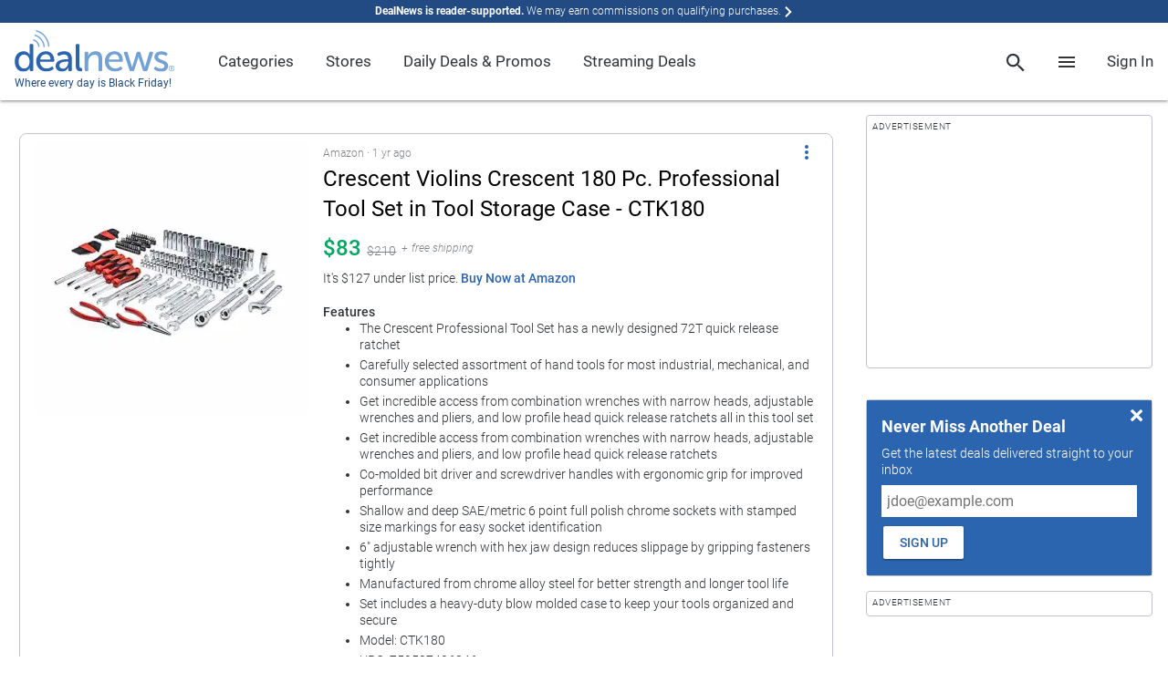

--- FILE ---
content_type: text/html; charset=utf-8
request_url: https://www.google.com/recaptcha/api2/anchor?ar=1&k=6Ldy9FIeAAAAACy1htGYhqjPNypqVbAIuJ5Ckmys&co=aHR0cHM6Ly93d3cuZGVhbG5ld3MuY29tOjQ0Mw..&hl=en&v=N67nZn4AqZkNcbeMu4prBgzg&size=normal&anchor-ms=20000&execute-ms=30000&cb=x39if5cemg6k
body_size: 49373
content:
<!DOCTYPE HTML><html dir="ltr" lang="en"><head><meta http-equiv="Content-Type" content="text/html; charset=UTF-8">
<meta http-equiv="X-UA-Compatible" content="IE=edge">
<title>reCAPTCHA</title>
<style type="text/css">
/* cyrillic-ext */
@font-face {
  font-family: 'Roboto';
  font-style: normal;
  font-weight: 400;
  font-stretch: 100%;
  src: url(//fonts.gstatic.com/s/roboto/v48/KFO7CnqEu92Fr1ME7kSn66aGLdTylUAMa3GUBHMdazTgWw.woff2) format('woff2');
  unicode-range: U+0460-052F, U+1C80-1C8A, U+20B4, U+2DE0-2DFF, U+A640-A69F, U+FE2E-FE2F;
}
/* cyrillic */
@font-face {
  font-family: 'Roboto';
  font-style: normal;
  font-weight: 400;
  font-stretch: 100%;
  src: url(//fonts.gstatic.com/s/roboto/v48/KFO7CnqEu92Fr1ME7kSn66aGLdTylUAMa3iUBHMdazTgWw.woff2) format('woff2');
  unicode-range: U+0301, U+0400-045F, U+0490-0491, U+04B0-04B1, U+2116;
}
/* greek-ext */
@font-face {
  font-family: 'Roboto';
  font-style: normal;
  font-weight: 400;
  font-stretch: 100%;
  src: url(//fonts.gstatic.com/s/roboto/v48/KFO7CnqEu92Fr1ME7kSn66aGLdTylUAMa3CUBHMdazTgWw.woff2) format('woff2');
  unicode-range: U+1F00-1FFF;
}
/* greek */
@font-face {
  font-family: 'Roboto';
  font-style: normal;
  font-weight: 400;
  font-stretch: 100%;
  src: url(//fonts.gstatic.com/s/roboto/v48/KFO7CnqEu92Fr1ME7kSn66aGLdTylUAMa3-UBHMdazTgWw.woff2) format('woff2');
  unicode-range: U+0370-0377, U+037A-037F, U+0384-038A, U+038C, U+038E-03A1, U+03A3-03FF;
}
/* math */
@font-face {
  font-family: 'Roboto';
  font-style: normal;
  font-weight: 400;
  font-stretch: 100%;
  src: url(//fonts.gstatic.com/s/roboto/v48/KFO7CnqEu92Fr1ME7kSn66aGLdTylUAMawCUBHMdazTgWw.woff2) format('woff2');
  unicode-range: U+0302-0303, U+0305, U+0307-0308, U+0310, U+0312, U+0315, U+031A, U+0326-0327, U+032C, U+032F-0330, U+0332-0333, U+0338, U+033A, U+0346, U+034D, U+0391-03A1, U+03A3-03A9, U+03B1-03C9, U+03D1, U+03D5-03D6, U+03F0-03F1, U+03F4-03F5, U+2016-2017, U+2034-2038, U+203C, U+2040, U+2043, U+2047, U+2050, U+2057, U+205F, U+2070-2071, U+2074-208E, U+2090-209C, U+20D0-20DC, U+20E1, U+20E5-20EF, U+2100-2112, U+2114-2115, U+2117-2121, U+2123-214F, U+2190, U+2192, U+2194-21AE, U+21B0-21E5, U+21F1-21F2, U+21F4-2211, U+2213-2214, U+2216-22FF, U+2308-230B, U+2310, U+2319, U+231C-2321, U+2336-237A, U+237C, U+2395, U+239B-23B7, U+23D0, U+23DC-23E1, U+2474-2475, U+25AF, U+25B3, U+25B7, U+25BD, U+25C1, U+25CA, U+25CC, U+25FB, U+266D-266F, U+27C0-27FF, U+2900-2AFF, U+2B0E-2B11, U+2B30-2B4C, U+2BFE, U+3030, U+FF5B, U+FF5D, U+1D400-1D7FF, U+1EE00-1EEFF;
}
/* symbols */
@font-face {
  font-family: 'Roboto';
  font-style: normal;
  font-weight: 400;
  font-stretch: 100%;
  src: url(//fonts.gstatic.com/s/roboto/v48/KFO7CnqEu92Fr1ME7kSn66aGLdTylUAMaxKUBHMdazTgWw.woff2) format('woff2');
  unicode-range: U+0001-000C, U+000E-001F, U+007F-009F, U+20DD-20E0, U+20E2-20E4, U+2150-218F, U+2190, U+2192, U+2194-2199, U+21AF, U+21E6-21F0, U+21F3, U+2218-2219, U+2299, U+22C4-22C6, U+2300-243F, U+2440-244A, U+2460-24FF, U+25A0-27BF, U+2800-28FF, U+2921-2922, U+2981, U+29BF, U+29EB, U+2B00-2BFF, U+4DC0-4DFF, U+FFF9-FFFB, U+10140-1018E, U+10190-1019C, U+101A0, U+101D0-101FD, U+102E0-102FB, U+10E60-10E7E, U+1D2C0-1D2D3, U+1D2E0-1D37F, U+1F000-1F0FF, U+1F100-1F1AD, U+1F1E6-1F1FF, U+1F30D-1F30F, U+1F315, U+1F31C, U+1F31E, U+1F320-1F32C, U+1F336, U+1F378, U+1F37D, U+1F382, U+1F393-1F39F, U+1F3A7-1F3A8, U+1F3AC-1F3AF, U+1F3C2, U+1F3C4-1F3C6, U+1F3CA-1F3CE, U+1F3D4-1F3E0, U+1F3ED, U+1F3F1-1F3F3, U+1F3F5-1F3F7, U+1F408, U+1F415, U+1F41F, U+1F426, U+1F43F, U+1F441-1F442, U+1F444, U+1F446-1F449, U+1F44C-1F44E, U+1F453, U+1F46A, U+1F47D, U+1F4A3, U+1F4B0, U+1F4B3, U+1F4B9, U+1F4BB, U+1F4BF, U+1F4C8-1F4CB, U+1F4D6, U+1F4DA, U+1F4DF, U+1F4E3-1F4E6, U+1F4EA-1F4ED, U+1F4F7, U+1F4F9-1F4FB, U+1F4FD-1F4FE, U+1F503, U+1F507-1F50B, U+1F50D, U+1F512-1F513, U+1F53E-1F54A, U+1F54F-1F5FA, U+1F610, U+1F650-1F67F, U+1F687, U+1F68D, U+1F691, U+1F694, U+1F698, U+1F6AD, U+1F6B2, U+1F6B9-1F6BA, U+1F6BC, U+1F6C6-1F6CF, U+1F6D3-1F6D7, U+1F6E0-1F6EA, U+1F6F0-1F6F3, U+1F6F7-1F6FC, U+1F700-1F7FF, U+1F800-1F80B, U+1F810-1F847, U+1F850-1F859, U+1F860-1F887, U+1F890-1F8AD, U+1F8B0-1F8BB, U+1F8C0-1F8C1, U+1F900-1F90B, U+1F93B, U+1F946, U+1F984, U+1F996, U+1F9E9, U+1FA00-1FA6F, U+1FA70-1FA7C, U+1FA80-1FA89, U+1FA8F-1FAC6, U+1FACE-1FADC, U+1FADF-1FAE9, U+1FAF0-1FAF8, U+1FB00-1FBFF;
}
/* vietnamese */
@font-face {
  font-family: 'Roboto';
  font-style: normal;
  font-weight: 400;
  font-stretch: 100%;
  src: url(//fonts.gstatic.com/s/roboto/v48/KFO7CnqEu92Fr1ME7kSn66aGLdTylUAMa3OUBHMdazTgWw.woff2) format('woff2');
  unicode-range: U+0102-0103, U+0110-0111, U+0128-0129, U+0168-0169, U+01A0-01A1, U+01AF-01B0, U+0300-0301, U+0303-0304, U+0308-0309, U+0323, U+0329, U+1EA0-1EF9, U+20AB;
}
/* latin-ext */
@font-face {
  font-family: 'Roboto';
  font-style: normal;
  font-weight: 400;
  font-stretch: 100%;
  src: url(//fonts.gstatic.com/s/roboto/v48/KFO7CnqEu92Fr1ME7kSn66aGLdTylUAMa3KUBHMdazTgWw.woff2) format('woff2');
  unicode-range: U+0100-02BA, U+02BD-02C5, U+02C7-02CC, U+02CE-02D7, U+02DD-02FF, U+0304, U+0308, U+0329, U+1D00-1DBF, U+1E00-1E9F, U+1EF2-1EFF, U+2020, U+20A0-20AB, U+20AD-20C0, U+2113, U+2C60-2C7F, U+A720-A7FF;
}
/* latin */
@font-face {
  font-family: 'Roboto';
  font-style: normal;
  font-weight: 400;
  font-stretch: 100%;
  src: url(//fonts.gstatic.com/s/roboto/v48/KFO7CnqEu92Fr1ME7kSn66aGLdTylUAMa3yUBHMdazQ.woff2) format('woff2');
  unicode-range: U+0000-00FF, U+0131, U+0152-0153, U+02BB-02BC, U+02C6, U+02DA, U+02DC, U+0304, U+0308, U+0329, U+2000-206F, U+20AC, U+2122, U+2191, U+2193, U+2212, U+2215, U+FEFF, U+FFFD;
}
/* cyrillic-ext */
@font-face {
  font-family: 'Roboto';
  font-style: normal;
  font-weight: 500;
  font-stretch: 100%;
  src: url(//fonts.gstatic.com/s/roboto/v48/KFO7CnqEu92Fr1ME7kSn66aGLdTylUAMa3GUBHMdazTgWw.woff2) format('woff2');
  unicode-range: U+0460-052F, U+1C80-1C8A, U+20B4, U+2DE0-2DFF, U+A640-A69F, U+FE2E-FE2F;
}
/* cyrillic */
@font-face {
  font-family: 'Roboto';
  font-style: normal;
  font-weight: 500;
  font-stretch: 100%;
  src: url(//fonts.gstatic.com/s/roboto/v48/KFO7CnqEu92Fr1ME7kSn66aGLdTylUAMa3iUBHMdazTgWw.woff2) format('woff2');
  unicode-range: U+0301, U+0400-045F, U+0490-0491, U+04B0-04B1, U+2116;
}
/* greek-ext */
@font-face {
  font-family: 'Roboto';
  font-style: normal;
  font-weight: 500;
  font-stretch: 100%;
  src: url(//fonts.gstatic.com/s/roboto/v48/KFO7CnqEu92Fr1ME7kSn66aGLdTylUAMa3CUBHMdazTgWw.woff2) format('woff2');
  unicode-range: U+1F00-1FFF;
}
/* greek */
@font-face {
  font-family: 'Roboto';
  font-style: normal;
  font-weight: 500;
  font-stretch: 100%;
  src: url(//fonts.gstatic.com/s/roboto/v48/KFO7CnqEu92Fr1ME7kSn66aGLdTylUAMa3-UBHMdazTgWw.woff2) format('woff2');
  unicode-range: U+0370-0377, U+037A-037F, U+0384-038A, U+038C, U+038E-03A1, U+03A3-03FF;
}
/* math */
@font-face {
  font-family: 'Roboto';
  font-style: normal;
  font-weight: 500;
  font-stretch: 100%;
  src: url(//fonts.gstatic.com/s/roboto/v48/KFO7CnqEu92Fr1ME7kSn66aGLdTylUAMawCUBHMdazTgWw.woff2) format('woff2');
  unicode-range: U+0302-0303, U+0305, U+0307-0308, U+0310, U+0312, U+0315, U+031A, U+0326-0327, U+032C, U+032F-0330, U+0332-0333, U+0338, U+033A, U+0346, U+034D, U+0391-03A1, U+03A3-03A9, U+03B1-03C9, U+03D1, U+03D5-03D6, U+03F0-03F1, U+03F4-03F5, U+2016-2017, U+2034-2038, U+203C, U+2040, U+2043, U+2047, U+2050, U+2057, U+205F, U+2070-2071, U+2074-208E, U+2090-209C, U+20D0-20DC, U+20E1, U+20E5-20EF, U+2100-2112, U+2114-2115, U+2117-2121, U+2123-214F, U+2190, U+2192, U+2194-21AE, U+21B0-21E5, U+21F1-21F2, U+21F4-2211, U+2213-2214, U+2216-22FF, U+2308-230B, U+2310, U+2319, U+231C-2321, U+2336-237A, U+237C, U+2395, U+239B-23B7, U+23D0, U+23DC-23E1, U+2474-2475, U+25AF, U+25B3, U+25B7, U+25BD, U+25C1, U+25CA, U+25CC, U+25FB, U+266D-266F, U+27C0-27FF, U+2900-2AFF, U+2B0E-2B11, U+2B30-2B4C, U+2BFE, U+3030, U+FF5B, U+FF5D, U+1D400-1D7FF, U+1EE00-1EEFF;
}
/* symbols */
@font-face {
  font-family: 'Roboto';
  font-style: normal;
  font-weight: 500;
  font-stretch: 100%;
  src: url(//fonts.gstatic.com/s/roboto/v48/KFO7CnqEu92Fr1ME7kSn66aGLdTylUAMaxKUBHMdazTgWw.woff2) format('woff2');
  unicode-range: U+0001-000C, U+000E-001F, U+007F-009F, U+20DD-20E0, U+20E2-20E4, U+2150-218F, U+2190, U+2192, U+2194-2199, U+21AF, U+21E6-21F0, U+21F3, U+2218-2219, U+2299, U+22C4-22C6, U+2300-243F, U+2440-244A, U+2460-24FF, U+25A0-27BF, U+2800-28FF, U+2921-2922, U+2981, U+29BF, U+29EB, U+2B00-2BFF, U+4DC0-4DFF, U+FFF9-FFFB, U+10140-1018E, U+10190-1019C, U+101A0, U+101D0-101FD, U+102E0-102FB, U+10E60-10E7E, U+1D2C0-1D2D3, U+1D2E0-1D37F, U+1F000-1F0FF, U+1F100-1F1AD, U+1F1E6-1F1FF, U+1F30D-1F30F, U+1F315, U+1F31C, U+1F31E, U+1F320-1F32C, U+1F336, U+1F378, U+1F37D, U+1F382, U+1F393-1F39F, U+1F3A7-1F3A8, U+1F3AC-1F3AF, U+1F3C2, U+1F3C4-1F3C6, U+1F3CA-1F3CE, U+1F3D4-1F3E0, U+1F3ED, U+1F3F1-1F3F3, U+1F3F5-1F3F7, U+1F408, U+1F415, U+1F41F, U+1F426, U+1F43F, U+1F441-1F442, U+1F444, U+1F446-1F449, U+1F44C-1F44E, U+1F453, U+1F46A, U+1F47D, U+1F4A3, U+1F4B0, U+1F4B3, U+1F4B9, U+1F4BB, U+1F4BF, U+1F4C8-1F4CB, U+1F4D6, U+1F4DA, U+1F4DF, U+1F4E3-1F4E6, U+1F4EA-1F4ED, U+1F4F7, U+1F4F9-1F4FB, U+1F4FD-1F4FE, U+1F503, U+1F507-1F50B, U+1F50D, U+1F512-1F513, U+1F53E-1F54A, U+1F54F-1F5FA, U+1F610, U+1F650-1F67F, U+1F687, U+1F68D, U+1F691, U+1F694, U+1F698, U+1F6AD, U+1F6B2, U+1F6B9-1F6BA, U+1F6BC, U+1F6C6-1F6CF, U+1F6D3-1F6D7, U+1F6E0-1F6EA, U+1F6F0-1F6F3, U+1F6F7-1F6FC, U+1F700-1F7FF, U+1F800-1F80B, U+1F810-1F847, U+1F850-1F859, U+1F860-1F887, U+1F890-1F8AD, U+1F8B0-1F8BB, U+1F8C0-1F8C1, U+1F900-1F90B, U+1F93B, U+1F946, U+1F984, U+1F996, U+1F9E9, U+1FA00-1FA6F, U+1FA70-1FA7C, U+1FA80-1FA89, U+1FA8F-1FAC6, U+1FACE-1FADC, U+1FADF-1FAE9, U+1FAF0-1FAF8, U+1FB00-1FBFF;
}
/* vietnamese */
@font-face {
  font-family: 'Roboto';
  font-style: normal;
  font-weight: 500;
  font-stretch: 100%;
  src: url(//fonts.gstatic.com/s/roboto/v48/KFO7CnqEu92Fr1ME7kSn66aGLdTylUAMa3OUBHMdazTgWw.woff2) format('woff2');
  unicode-range: U+0102-0103, U+0110-0111, U+0128-0129, U+0168-0169, U+01A0-01A1, U+01AF-01B0, U+0300-0301, U+0303-0304, U+0308-0309, U+0323, U+0329, U+1EA0-1EF9, U+20AB;
}
/* latin-ext */
@font-face {
  font-family: 'Roboto';
  font-style: normal;
  font-weight: 500;
  font-stretch: 100%;
  src: url(//fonts.gstatic.com/s/roboto/v48/KFO7CnqEu92Fr1ME7kSn66aGLdTylUAMa3KUBHMdazTgWw.woff2) format('woff2');
  unicode-range: U+0100-02BA, U+02BD-02C5, U+02C7-02CC, U+02CE-02D7, U+02DD-02FF, U+0304, U+0308, U+0329, U+1D00-1DBF, U+1E00-1E9F, U+1EF2-1EFF, U+2020, U+20A0-20AB, U+20AD-20C0, U+2113, U+2C60-2C7F, U+A720-A7FF;
}
/* latin */
@font-face {
  font-family: 'Roboto';
  font-style: normal;
  font-weight: 500;
  font-stretch: 100%;
  src: url(//fonts.gstatic.com/s/roboto/v48/KFO7CnqEu92Fr1ME7kSn66aGLdTylUAMa3yUBHMdazQ.woff2) format('woff2');
  unicode-range: U+0000-00FF, U+0131, U+0152-0153, U+02BB-02BC, U+02C6, U+02DA, U+02DC, U+0304, U+0308, U+0329, U+2000-206F, U+20AC, U+2122, U+2191, U+2193, U+2212, U+2215, U+FEFF, U+FFFD;
}
/* cyrillic-ext */
@font-face {
  font-family: 'Roboto';
  font-style: normal;
  font-weight: 900;
  font-stretch: 100%;
  src: url(//fonts.gstatic.com/s/roboto/v48/KFO7CnqEu92Fr1ME7kSn66aGLdTylUAMa3GUBHMdazTgWw.woff2) format('woff2');
  unicode-range: U+0460-052F, U+1C80-1C8A, U+20B4, U+2DE0-2DFF, U+A640-A69F, U+FE2E-FE2F;
}
/* cyrillic */
@font-face {
  font-family: 'Roboto';
  font-style: normal;
  font-weight: 900;
  font-stretch: 100%;
  src: url(//fonts.gstatic.com/s/roboto/v48/KFO7CnqEu92Fr1ME7kSn66aGLdTylUAMa3iUBHMdazTgWw.woff2) format('woff2');
  unicode-range: U+0301, U+0400-045F, U+0490-0491, U+04B0-04B1, U+2116;
}
/* greek-ext */
@font-face {
  font-family: 'Roboto';
  font-style: normal;
  font-weight: 900;
  font-stretch: 100%;
  src: url(//fonts.gstatic.com/s/roboto/v48/KFO7CnqEu92Fr1ME7kSn66aGLdTylUAMa3CUBHMdazTgWw.woff2) format('woff2');
  unicode-range: U+1F00-1FFF;
}
/* greek */
@font-face {
  font-family: 'Roboto';
  font-style: normal;
  font-weight: 900;
  font-stretch: 100%;
  src: url(//fonts.gstatic.com/s/roboto/v48/KFO7CnqEu92Fr1ME7kSn66aGLdTylUAMa3-UBHMdazTgWw.woff2) format('woff2');
  unicode-range: U+0370-0377, U+037A-037F, U+0384-038A, U+038C, U+038E-03A1, U+03A3-03FF;
}
/* math */
@font-face {
  font-family: 'Roboto';
  font-style: normal;
  font-weight: 900;
  font-stretch: 100%;
  src: url(//fonts.gstatic.com/s/roboto/v48/KFO7CnqEu92Fr1ME7kSn66aGLdTylUAMawCUBHMdazTgWw.woff2) format('woff2');
  unicode-range: U+0302-0303, U+0305, U+0307-0308, U+0310, U+0312, U+0315, U+031A, U+0326-0327, U+032C, U+032F-0330, U+0332-0333, U+0338, U+033A, U+0346, U+034D, U+0391-03A1, U+03A3-03A9, U+03B1-03C9, U+03D1, U+03D5-03D6, U+03F0-03F1, U+03F4-03F5, U+2016-2017, U+2034-2038, U+203C, U+2040, U+2043, U+2047, U+2050, U+2057, U+205F, U+2070-2071, U+2074-208E, U+2090-209C, U+20D0-20DC, U+20E1, U+20E5-20EF, U+2100-2112, U+2114-2115, U+2117-2121, U+2123-214F, U+2190, U+2192, U+2194-21AE, U+21B0-21E5, U+21F1-21F2, U+21F4-2211, U+2213-2214, U+2216-22FF, U+2308-230B, U+2310, U+2319, U+231C-2321, U+2336-237A, U+237C, U+2395, U+239B-23B7, U+23D0, U+23DC-23E1, U+2474-2475, U+25AF, U+25B3, U+25B7, U+25BD, U+25C1, U+25CA, U+25CC, U+25FB, U+266D-266F, U+27C0-27FF, U+2900-2AFF, U+2B0E-2B11, U+2B30-2B4C, U+2BFE, U+3030, U+FF5B, U+FF5D, U+1D400-1D7FF, U+1EE00-1EEFF;
}
/* symbols */
@font-face {
  font-family: 'Roboto';
  font-style: normal;
  font-weight: 900;
  font-stretch: 100%;
  src: url(//fonts.gstatic.com/s/roboto/v48/KFO7CnqEu92Fr1ME7kSn66aGLdTylUAMaxKUBHMdazTgWw.woff2) format('woff2');
  unicode-range: U+0001-000C, U+000E-001F, U+007F-009F, U+20DD-20E0, U+20E2-20E4, U+2150-218F, U+2190, U+2192, U+2194-2199, U+21AF, U+21E6-21F0, U+21F3, U+2218-2219, U+2299, U+22C4-22C6, U+2300-243F, U+2440-244A, U+2460-24FF, U+25A0-27BF, U+2800-28FF, U+2921-2922, U+2981, U+29BF, U+29EB, U+2B00-2BFF, U+4DC0-4DFF, U+FFF9-FFFB, U+10140-1018E, U+10190-1019C, U+101A0, U+101D0-101FD, U+102E0-102FB, U+10E60-10E7E, U+1D2C0-1D2D3, U+1D2E0-1D37F, U+1F000-1F0FF, U+1F100-1F1AD, U+1F1E6-1F1FF, U+1F30D-1F30F, U+1F315, U+1F31C, U+1F31E, U+1F320-1F32C, U+1F336, U+1F378, U+1F37D, U+1F382, U+1F393-1F39F, U+1F3A7-1F3A8, U+1F3AC-1F3AF, U+1F3C2, U+1F3C4-1F3C6, U+1F3CA-1F3CE, U+1F3D4-1F3E0, U+1F3ED, U+1F3F1-1F3F3, U+1F3F5-1F3F7, U+1F408, U+1F415, U+1F41F, U+1F426, U+1F43F, U+1F441-1F442, U+1F444, U+1F446-1F449, U+1F44C-1F44E, U+1F453, U+1F46A, U+1F47D, U+1F4A3, U+1F4B0, U+1F4B3, U+1F4B9, U+1F4BB, U+1F4BF, U+1F4C8-1F4CB, U+1F4D6, U+1F4DA, U+1F4DF, U+1F4E3-1F4E6, U+1F4EA-1F4ED, U+1F4F7, U+1F4F9-1F4FB, U+1F4FD-1F4FE, U+1F503, U+1F507-1F50B, U+1F50D, U+1F512-1F513, U+1F53E-1F54A, U+1F54F-1F5FA, U+1F610, U+1F650-1F67F, U+1F687, U+1F68D, U+1F691, U+1F694, U+1F698, U+1F6AD, U+1F6B2, U+1F6B9-1F6BA, U+1F6BC, U+1F6C6-1F6CF, U+1F6D3-1F6D7, U+1F6E0-1F6EA, U+1F6F0-1F6F3, U+1F6F7-1F6FC, U+1F700-1F7FF, U+1F800-1F80B, U+1F810-1F847, U+1F850-1F859, U+1F860-1F887, U+1F890-1F8AD, U+1F8B0-1F8BB, U+1F8C0-1F8C1, U+1F900-1F90B, U+1F93B, U+1F946, U+1F984, U+1F996, U+1F9E9, U+1FA00-1FA6F, U+1FA70-1FA7C, U+1FA80-1FA89, U+1FA8F-1FAC6, U+1FACE-1FADC, U+1FADF-1FAE9, U+1FAF0-1FAF8, U+1FB00-1FBFF;
}
/* vietnamese */
@font-face {
  font-family: 'Roboto';
  font-style: normal;
  font-weight: 900;
  font-stretch: 100%;
  src: url(//fonts.gstatic.com/s/roboto/v48/KFO7CnqEu92Fr1ME7kSn66aGLdTylUAMa3OUBHMdazTgWw.woff2) format('woff2');
  unicode-range: U+0102-0103, U+0110-0111, U+0128-0129, U+0168-0169, U+01A0-01A1, U+01AF-01B0, U+0300-0301, U+0303-0304, U+0308-0309, U+0323, U+0329, U+1EA0-1EF9, U+20AB;
}
/* latin-ext */
@font-face {
  font-family: 'Roboto';
  font-style: normal;
  font-weight: 900;
  font-stretch: 100%;
  src: url(//fonts.gstatic.com/s/roboto/v48/KFO7CnqEu92Fr1ME7kSn66aGLdTylUAMa3KUBHMdazTgWw.woff2) format('woff2');
  unicode-range: U+0100-02BA, U+02BD-02C5, U+02C7-02CC, U+02CE-02D7, U+02DD-02FF, U+0304, U+0308, U+0329, U+1D00-1DBF, U+1E00-1E9F, U+1EF2-1EFF, U+2020, U+20A0-20AB, U+20AD-20C0, U+2113, U+2C60-2C7F, U+A720-A7FF;
}
/* latin */
@font-face {
  font-family: 'Roboto';
  font-style: normal;
  font-weight: 900;
  font-stretch: 100%;
  src: url(//fonts.gstatic.com/s/roboto/v48/KFO7CnqEu92Fr1ME7kSn66aGLdTylUAMa3yUBHMdazQ.woff2) format('woff2');
  unicode-range: U+0000-00FF, U+0131, U+0152-0153, U+02BB-02BC, U+02C6, U+02DA, U+02DC, U+0304, U+0308, U+0329, U+2000-206F, U+20AC, U+2122, U+2191, U+2193, U+2212, U+2215, U+FEFF, U+FFFD;
}

</style>
<link rel="stylesheet" type="text/css" href="https://www.gstatic.com/recaptcha/releases/N67nZn4AqZkNcbeMu4prBgzg/styles__ltr.css">
<script nonce="8YG--_kZLwiNcvqhAkOB1A" type="text/javascript">window['__recaptcha_api'] = 'https://www.google.com/recaptcha/api2/';</script>
<script type="text/javascript" src="https://www.gstatic.com/recaptcha/releases/N67nZn4AqZkNcbeMu4prBgzg/recaptcha__en.js" nonce="8YG--_kZLwiNcvqhAkOB1A">
      
    </script></head>
<body><div id="rc-anchor-alert" class="rc-anchor-alert"></div>
<input type="hidden" id="recaptcha-token" value="[base64]">
<script type="text/javascript" nonce="8YG--_kZLwiNcvqhAkOB1A">
      recaptcha.anchor.Main.init("[\x22ainput\x22,[\x22bgdata\x22,\x22\x22,\[base64]/[base64]/[base64]/bmV3IHJbeF0oY1swXSk6RT09Mj9uZXcgclt4XShjWzBdLGNbMV0pOkU9PTM/bmV3IHJbeF0oY1swXSxjWzFdLGNbMl0pOkU9PTQ/[base64]/[base64]/[base64]/[base64]/[base64]/[base64]/[base64]/[base64]\x22,\[base64]\\u003d\\u003d\x22,\x22w5R7w5fDqcKPwpMBXhnCl8KBwow9woRSwq/CisKyw5rDimJJazBWw7JFG1YvRCPDlsKawqt4aXlWc2oLwr3CnHDDuXzDlhfCnD/Do8KPQCoFw6nDjh1Uw47ClcOYAhHDhcOXeMKSwox3SsKOw4BVOBXDlG7DnUTDsFpXwo1Vw6crUsKFw7kfwrZlMhVjw5HCtjnDjnEvw6xtUCnClcKvbDIJwooGS8OacMOgwp3DucKvaV1swqsfwr0oLMOtw5I9LMK/[base64]/CgMOzwpDDuQVIw4zCuMOSIRdqwrwsw6sNKQ/Dsnp/IcOVwpxIwo/DszBrwpNVdMO1UMKlwojCtcKBwrDCn088wqJbwrXCkMO6wq/DiX7Dk8OYBsK1wqzCqwZSK3EsDgfCtMKrwpllw7FKwrE1CMKTPMKmwq/DnBXCmyYlw6xbMVvDucKEwoxCaEp4GcKVwpsbacOHQHNzw6ASwrt/Gy3Cv8OPw5/CucOdHRxUw47DtcKewpzDqgzDjGTDh0vCocODw7Raw7w0w6XDhQjCjjkTwq8nVy7DiMK7Ag7DoMKlOR3Cr8OEWMKOSRzDjsKUw6HCjXQpM8O0w7fCix85w71hwrjDgC0Rw5o8RwlofcOUwqlDw5ALw6crA2Frw78+wrhoVGgULcO0w6TDp2Bew4l5bQgcT0/DvMKjw5due8OTDcOPMcORB8KswrHChw4Xw4nCkcK3JMKDw6FqMMOjXyBCEENwwrR0wrJkEMO7J2HDpRwFEsO1wq/DmcKGw5g/DzvDs8OvQ0RNN8KowovCsMK3w4rDsMO8wpXDscO4w7vChV5If8KpwpkKQTwFw4DDjh7DrcOjw63DosOrb8OgwrzCvMKxwoHCjQ5rwqk3f8OywoNmwqJhw6LDrMOxN2HCkVrCpgBIwpQ0O8ORwpvDqcKEY8Orw6LCusKAw752KjXDgMK3wr/CqMOdW0vDuFNTwrLDviMpw5XCln/CmHNHcGdHQMOeGUl6VGjDs37Cv8OdwpTClcOWMU/Ci0HCgjkiXxnCjMOMw7lmw74GwptfwpVZUTDCi37DvcOwfcKCDMKbUxIfwoTCrlMBw6vCu3TCu8OoZ8OKZSvCqsOZwpzDvsKCw6Q/w47CtcO6wpvCrXxrwp1eDF7DkcK9w5vCt8KxWzBYHyc2w64MSMK2wqcZDMOSwrLDgMOSwp/Dv8KHw4dXw4DDk8OWw59Fw6V0wrXCiyMiccO5ZmdSworDmMONwpgAw4xxw6vDoDAAWsKFEcKYPHQWO0clD1sHcTPCtTHDtwLCisKLwroxw4/DkMO3VkQTXw5xwrFXBsONwqPDsMOKwqtvRMK3w6UXJsO8wrA2QsOLFFLCqMKAXwfCkMOUGk8+J8Ozw6I0RAZfMErCp8OcdngiFBDCtGMTw5vCjSVbwp3CtQLDmHlhw53CksOLUzPCosOBdcKqw6BoV8Olwpt/w6VFwqvCmcOvwrweUDzDtMO4Jl43wq3ClCpENcOxIAPDoWEkRnTDlsKoR3jCr8Oqw65fwrXCkMKbJ8K5SDzDp8KQFERFDms3Z8OmF1Euw5BeK8OYw47CuQ1SN1zCry/CjD8gbsKHwrl5elJMRyXCqcKkw5odccKfJMOKIQkXw6oJwpzDhCjChsK5woDDvMOCw7rDlAY6wrfCthEvwoDDrMO1e8KLw4vCnsKbQE7CqcKpSMK3JsKpw4FjY8OOR0HDi8OdKmXDmsODwq7DlsO9GsKYw4/Dr3TCmMOBWsKNwoA1JAHDucOdLcOVwqh6wq9ow6UuMMKIX3Yqwrl1w65aJsK9w4DDhHMFecODYQpHw53DjcKAwptbw4gqw7s/wp7Ct8K9U8OYI8OiwqJUwp3ClDzCt8KBC0BZTMOmUcKUSlVye3vCgMOifsK+w70zF8KmwqZtwp9tw79NT8KHw7/Cn8KpwqYVH8OQYsO0TSXDgsKlwobDvcKZwrzCukNiA8O5wpLCiW4Rw6LDh8OVAcOOw5bClMOpZlZTw5rCpSMVwrrCrMOoeXs0DcOkbwDCosKDwrXDqCQHK8KQESXDnMKTKloWesOUOkxBw4TDulUtw5swMV3DqcOpworDrcOAwrvDoMOZRMO/w7fCmsKqEcO5w5/DpcKowqvDj3MyAcOqwqXDk8Opw6sPPzQjbsO5w77DuDFZw5FVw7/DnWB/[base64]/DnMKLwoZOw6wAW8KVwrUjwrjDihp4A8OZw4LCvgxYwovCq8O1GDVEw4A+wpzCp8KrwpkzO8Kjw7A6wobDocOMKMKHA8O9w74yHxTCj8Kqw59BDRTCnDbDq39Nw4/CrBZvwoTCncONaMK0JDNCwp/CusKlCXHDjcKYIl3DtUPDhQjDiA51bMOBP8K3fMO3w7Fmw7kPwrTDocKvwo/CsGnCkMORwrdKw6fDmlXChA9pDUgpChLDgsKhw51GWsOkwoITw7NVwqAaLMKbw4HDh8K0SxBRecOVwrVVw47CtQppHMOAYGnCvsO5FsKmIsOew7p2wpNXfsOLYMKcG8KUwpzDqsOww6zDncOzATjCn8Kzw4Ugw4TDvFxewr5pwqrDogdcw43CiGp3wq7DmMK/FDIENsKuw4BuGE7Dg13CgcKMwqMtw4rCoGPDgMOMw7wzSloQwpVUw47CvcKbZMKjwqLDtMK0w5Y6w7jDm8KHwq8uM8O+woopw6bDlCFNSloTw4nDlCUhw6DCnMOkNcOFwpEZL8OcTcOxw40+wr3DocORwpXDpRjCjy/DtjHDhgvCoMKYdXLDnsKZwoZJVgzDjinCvjvCkQnDhVgdwrvCuMKxAUUhwo8+w7nDpMOhwr4JBcKCa8Knw482wo1eacKlw63CvsOTw4NPVsOvQTDCuijCkMKodXjDjyp/[base64]/wokRYMKFZsKbXXAqw7N/w7ZGaWA1VcOwTz7CoGzCr8O5UBTCogDDknkUT8Ktwp/Cu8OxwpMRw5wZwol4AMK1DcOEb8K+w5IacsKuw4U0KQbDhsKOQMKKw7bCuMOOGsOREWfDtQNCw5hiCjfCrglgLMKewoDCvEHDtBohH8OZRTvCmgzCl8KzWMOtwqnDlltxHsOwZsKLwokmwqLDkHnDjDA/w5vDm8KHCsOlAMO2w7Nnw4NSRcOYBCMBw7cjKDjDp8K2w7N4L8O9w5TDsxBfIMOBwrLDo8OZw5TDlVBNSsK6VMKAw69mYn4/w5tAwqPDisK3w68obwHDngHDkMKLwpB9wrx3w7rCpCRtWMOragUww7XDj0zCvsOUwrZTw6XChMOGOGlnSMO6woXDtsKPNcO1w79Fw7Z0w6ptMsK1wrPCosKIwpfCvsOiwoJzP8O3NXbDhTFPwr8kw4Z8AcOQEAomBzTCucK/cSxtB0lGwqYjwpLChjjDgXRawrVjFsO7ecK3wq1tZsKBNTwGw5jCk8K9cMKmw73DijsHP8KUw53DmcODBXnCpcOycMOTwrvDmcKINcKHUsKYwo/DuUstw7Q9wozDpnBnUMKpSipZw4TCtSjDu8O/esOPY8Oqw5DCgsOTUcKowqfDoMO6woxNJFILwo3Ct8KQw6tJRcOud8K/wqRKRMKvwqN+w6LCpsOIU8KJw7XCqsKfBHzCgCvDpsKSw6rCncKBaUlQO8OLcMOJwoMIwqAwA28AKg0vw67ClX/DpsKhbwPClF7ClhJvTEXDtHMADcKASsOjMlvCr1vDoMKuwolRwp0rWUbClsKxwpc4JFzDuz/DslQjCcOcw5rDnzdtw5LCr8O1EEUcw67Cq8O9a1fCqW8Lwp1BdMKQecOHw4/[base64]/CoMOuasOOw53CmGPCnEQqZgMlcEnDk8KAwo/DrngdYcODRcORw6vCsMOnI8Opw5YgIMOLw6o9wqhjwozCisO9JMK+wonDgcKfGsOrw5bDhMKyw7vDuVbCsQt9w71GCcKcwofDmsKlfsKhw5vDi8KlOk0cw6HCr8KOGcKXI8KBwrozYcOfNsKow4peS8KQdSB/wqfDl8OgFjUvBcKPw5vCpx4PYW/DmcOzNsKRWlcKBnHClMKCWiVuamsJJsKFeGbDhMOccsKeD8OdwrjCtcOTdDLCnGtXw7/DksOTwr3CjcOWYzHDq0LDs8OgwpkTQBrCk8OYw5jCqMK1L8Odw5MCPl7CoSBqVArCmsOnL0LCvUPDvF9EwqNsWTvChWIIw5/CsCsnwrfCuMOZw6XClQjDtMKew5IAwrTDlMO7w4AXwohJwrbDtE3CnMOJE2A5cMKqPiMVR8OUwrLCtMO8w7jCmcKSw6HDncK9FU7DvcOLwoXDncONO0MBw7NUEgJxFcOPNMOAbcKLwq90wqZ9IRNTw5jCnHp/wrQBw5PCiisdwpfCvMOrwoLCpz93LHIhLwbCrcKRClsFw5teccOLwptiWsOhcsKBw4TDvnzDssOpw4vDtgpvw4DCuiLDlMO/OcKww73CvEhCwp5BNMO+w6dyOUrCoXZnbMOpwqrDt8OOw7zDtAZSwoxnJm/DhVbCtC7DvsOiZEEVw5DDj8OSw43DjcK3wrHDlsOPLxzCoMKNw7TCpEZaw6bCkkXDrcK2c8KTwpfCpMKRUhfDn0LCj8K8I8KqwoDDuGVkw57DpMOhw4VbGcKLW2PCpMKgcgJKw6jCrDR+VMOEwqdQP8KMw5RWw4sZw6kcwqs8e8Kvw77CscKKwrXDgMO6NULDt3/DjE/ChA5EwqXCpQ8OZMKIw4dOYsK8WQMFGXpmG8Onw4zDqsK6w73DscKMSMOGUUk/M8OCQFsOwrPDosOcw43CtsOfw5gYwrRjBsOEwqHDslfDkSMow4ZTwoNhwqPCv2MiX0kvwq52w6vDr8K4MUoAVMOaw402ODREwolVwocNL3kXwoDCuH/DslVUb8KmdjHClsOeMRRePV/DpcO2woLCliwgAMOiw5zCiwVTF3XDrwbDl1shwohlDsK+w4/CmcK/BiUUw6LCpjzCkjtBwpAtw7rCi34MTjYdwqDCuMKNM8OGLhHCjljDtsKEwp7DkEoYTsKyRS7DjSLCmcO+wqd8ZC7Cq8K/QysfRSjDt8ODwqRHw6DDjcOFw4TCr8OuwoXCihzCggMZXGQPw57Co8O5LRHCnsOqwpdNwoTDgcKBwqDCgcOiw5DCl8O0wqnCqMKhC8KPdMOxw4/[base64]/[base64]/CocKwUMOkw6vDocO7Zk88wqELwqJGacOlWlRPwq0Lwo7CkcOAIwBmNcOdwpbCssOJwrXDni0nG8OdNsKAWSISVnrDmggZw6nCtsOiwrjChMK/w4fDm8Kyw6QQwpDDojF2wqM/[base64]/DoD0rTTFmfsKmwow6P2rCjRLDiwDCusKZNcKIw6IafcKDEMKlfcKLKk05N8KSJl9rdTjClDnDnBZtLsKlw4TDisOpw4A8Ol7DoQUywoHDmjPCpQNLwrjDqcOZNzLCkxDCncOgCzDDoHXClMKyNsONSMOtw4vDhMOHwoY/w7XCgsO7SQ/CtxDCgF/Ck2l7w73Dt05bZFZUDMOpScOqw77DlsK5QcOzwo0kc8KqwrTDn8KMw7nDg8K/[base64]/DrScuwpnCicKgw7pfwoPDjztNwo3Cs2MaI8ONasK0w5BIw7gzw6DCnsO/Njx3w7V/w73Cn2DDthHDiUHDm2wCw6xQSsKWe0/[base64]/Cnl3Dh8KNdn41w7bDvALDqnrChsKaQS8xIsK1w6t3FT7DusKVw73DnsK6csOhwp4TbCEvQwrChDPCksKgP8KVaW7CmDBZVsKDwqk0wrRTw7zDo8OwwpvChcOBIcKBO0/DssODwpfColFRwrUsFcKIw4dSGsOdGVXDqHbClDcNAcK9LHfDhcKDwrTCvR/DrzzDocKBZHJjwrLDgwrCvXLCkjJNKsORZsO3GkHDo8KmwqfDpMK+Iw/Cp3RwK8OpCMOXwqBlw63CgcO+EsK9w6bCsR3CuQ3Ctm8LdsKOVyhsw7vCqwZUYcOLwqHDj17DjSEewo9QwqJ5IxTCtELDiUXDugXDt1/[base64]/DpsKewpXCrcOMJU/DpEwXwrU4wqVJwoZawopxb8K3OllOCGPCjsKHw6Ekw5BoVMKUwrJ9w6LDsm3CvMKsdMKaw4bCn8K3FcKVwpXCu8OhUcOVbcK7w6vDncOAwpY/[base64]/CtsOYw5VqJjbDtxZEwoItw6QtcGDDtcOyw75LN3PDmsKPbDTDkGQ8wrDCnhDCgmLDhEwNwo7DuRvDojhhLGt3w7rCvH/Cm8KPVRdrLMOtIkLCgMO5w7DCtT7Ch8KTAHJzw4wVwqlZA3XCrCfDisKWw54pw6zDlwnDmhckwp/Dsy8eH2IywqwXwrjDlsOuw4EUw5FuccOyTyI6eF0DYyjDr8Oyw7w/w51mw6/DusO0J8OfQMKeGzvCnUTDgMOeSzwXKHsNw5pTEFjDi8OIc8KwwqnCtxDCr8OYw4XDh8KVw4/[base64]/[base64]/ClMOgw5doCT3CumLDrsKlO8KxwrLChkYfJsK0wpPDs8KqIC42w47CpcKPTsKWwpvDqSnCkw8EXsO7wovDnsOrI8KDwpNUwoYJMyvDtcKzEUM/LwLCgQfCjcKVw4vDmsK/w6zCq8KzWsKDwrXCpRzDkz7CmDEywqTDosKFYMOiFsK2N0Iewqc/wol5VC/Dk0pUw6DCoXTCqhsnw4XDsBDDqAVCw57DuSYlw75Kwq3DkQDCnmcBw5rCvXQwMX5vIGXDiT0FLcOqTgTCrMOhWsOwwp9wCcKQwrPCjcObw5nCgT/Cn1AGOCVQBX8gw4DDgwheSiLCkXd8woTCpMO8w49uScK8wrXDuHhyXMKQMm7Ct1HCph1vwqfCksO9OwxMwprDjxnChMKODsKZw5JKwqBGw4heV8K7J8O/w5zDusKwSTZzw7jCn8OUw6BPKMO9w73Cll7CpMOIw6BPw7zDnMOAw7DCi8KAw6bCg8K9w69Hwo/[base64]/KgBow5wGw65dw7bCjcKlw4DDtcOsTRNOwqwdwo5uQizCiMKPw6kDwqZLwq1NYRjCvsKsEnQ/NgLDq8KBFsOcw7PDvcOHfcKQw7QLAMK9wpo+wrXCgsKMdkYcwoYlw5QlwoxQw5rCpcKFCsKmw5RlRyXCklYvwpQ4SBs6wpMsw4bDqsOlwprDgMKfw6QPwpleEQLDucKNwpLCqH3CmsOmMsKLw4LCmsOtecKhC8OCfgHDk8KURVvDt8KvLsObSCHCi8O/ccKGw7xLXcOHw5PCuWsxwpEaej8+woXCs3jCl8Omw67Cm8KXPlxBw7bDksKYwo/ChE3DpxwewoouF8OtdcKPwpLCr8KVwpLCsHfCgsO8ScKCL8KkwrDDvl4ZMnhQBsKtNMKmE8K3w73CjMOJw78hw65ywrLCrgkdwo3CjG7Do0DCtBDClV8jw7HDoMKNLMKZwoRNVBkmwrjDlsOAKF/Cv2tJwoBYw4ciOsOAZhE2XcOoaVLDlCYmwqgvw53Cu8OSa8OGEMOCwolPw6rCsMKXacKFUsKOacO6aX4Hw4HCqcOGM1jCnUnDgcOaBForXgw2Ox/CqsO/MMOrw6N0IcOkw5toNCHCpxnClS3Co0TCgMKxWlPDvsKZLMKvw6R5GMKueU7ChcKWO3sxYsKJExVDw6dAY8KYQwvDlcORwqrCnkJOW8KTVjA9wqIew6rCisOfEcK1XsOIw4NrwpPDlcKowrjDkFcgLMOVwox/wrnDjH8kw5DDmyHDqsKOwoM4wprDqgnDsWc7w5ZoVcKjw5vCp3bDv8KBwpzDjMOAw5szCcO9wogxDcKNX8K1RMKgw7/[base64]/[base64]/CnmMxCcKMwqbCsWwjwotyZkDCkyFyw5jCkcKHZA/CvMKVZ8OGw4PDihYXA8OBwrDCvWtiasKJw7oEw5Jew7bDmgTDsTZ3E8OEwrgzw64kw7A5YcOtShfDmcK7w788QcKqRMKDKVzDlsKABDcfw40zw73Cg8KWRwzCk8KTQ8O2VsKaY8OwT8KsCMObwo/CuVZZwrNSZsO2Z8K7w5ACwo5sIcKgd8K8R8KsN8KMw6x6K0XDpgLDlMOwwqfDrMK0RsKmw77DicKWw79+dMKGLMOvw6YZwrt0wpAJwoNWwrbDgcO4w7fDqENFZ8K/f8Kgw4NEwovCpsK4wowtWSMAw4nDhxtRB0DCql0oKMObw6sDwpnCqBRVwp3CvxvDvcOrw4nDqcORw5TDo8KtwrRCH8KtDyrDtcOEX8KRIsOfwrsJw5PDmHYLwoDDtFhyw6nDsXUnXg3Dq0fCtMKtw7jDq8Opw5AePzN2w4HDpsK5QsK/w4NBw73CnsKxw6bDv8KPPsO/w4bCtkY/[base64]/[base64]/[base64]/Hx5kwrHCucKfwr3DrzVWB3jClAZhHcKGaHHCoFjDr1vCucK/YsOhw4HCn8KIVsK6UxnCrcOAwrQmwrMaXcKmwpzDgCPDqsK8QCt7wrYzwovCkDTDti7ClDEhwpkXGz/[base64]/DpmpRw5YtwpnDuDUuw5oLecOsek1vGcORw7pSwrR4CwJFDMOaw7kObMKQVMKOfcOFRiLCt8Ojw7Zfw73DnsODwrDDn8OeTDjDnsK2NMOeH8KBHF/[base64]/[base64]/wpUcVCIVI1IGwpBUw74Hw6pvw55aM0cuMGnCmycEwoZ/wqtqw7/Cs8Ozw7PDoDDCg8KRTxzDlTbDmcOMwp9nwpEUQjzCmsKzAQJiV01hESfDvEBkw5rClcOYOcOBXMK0WCAow4s9wpTDhsOTwqt9E8O/wogYXcOiw5MWw68rIRcbw5fClcOKwpXCgsKjWcOhw4sCw5bDlcO9wqh9wqxDwqbCu1gDMBPDhsKpAsO5w41wW8OgV8K1Y2/Dm8OQKGkCwqbCicKhTcK9CnnDrwDCr8ONZcKfHsOXfsOIwosEw5HDslVsw5waTMOmw77DgMOtMio7w5PCosOLcsKQf2I5woFgVsOTwpBuJsKNL8OiwphMwrnCsUE/fsKtZcKgaXXDjsKNBsOew7zDtVMKMGoZMVYEXT4Mwr3CiCFvZMKUw4DDncO7wpXCscOZZMOjw5/CtcOtw4fCrQtgd8OKegXDiMOJw6cPw77Dn8OvNMKEazHDhxPChEhMw6HCr8K/w4NJcUE3JcOPFAvCq8K4wojDtWVOX8O+E37DkCNbwrzCv8Kaaz3DgH5Hw7zCpAXCgQ9QIlPCg0ksHSE0M8KOw7PDkTnDjcOPa2UewoFGwpXCpQ8mJMKfJCDDmSw8w4fCjgpHa8OHwoLChntSLT7CrcKjCwdSc1rCm2Rbw7pew7gaIV1gw6N6JMOObsO8ISYNU0Jvw5/CocKjDWrCuz86Y3fCqGU8HMKqT8KBwpNyU1E1wpNcw4TDnh7CqMKXw7Mndk3Cn8KgCX3DnhoqwoorMHpmVRdfwp/Dm8OAw4/Ct8KJwqDDp1/CglFOMMKnwrhBFcOMOGvCgThrwp/[base64]/KsK9RMK+ND0heG9KwrxPwqTCi8KZbDgsIsKEwqrDnsOPCcO0woDCn8KSG1nDg356w41ULF5wwphNw5/DpMOnLcK/VmMHYcKdw5Q0U11Zd0nDo8Okw6M2w6DDgBzDgSEUXUV8w4JowqDDscOywq09wo3CmTjChcOVCsOBw5rDuMO8WBXDkz/CvcOnw68bTj1Ew5p7wqpZw6fCvUDDqAcvL8O+TQBfw7LCiRDCkMO1dMKeDMOvP8K/w5XCiMK1wqBnDjx2w43DrMKww4zDn8K5w4o1Y8KPCsOmw4l7wqXDvXjCvsK7w6/Ck0TDsH9SHyvDi8K4w74NwpXDg2PCqsO1VsKPUcKWw5bDqsKnw7Rlwp7DuBrDpsK1wrrCrEbCgsKiBsOeDsOwSizCtsKcTMKUOXB8wr5cw53DsA7DksOUw4BPwr0ucWlww63DisOXw7zDtsOZwp/[base64]/[base64]/DmCrCon4/YnFsw7PCiE9iW8KuwrwEw4vDniMLw6jCvA53ccOKXcKIO8OjCcOeNEPDryoew7/CshLDuQEyb8KQw5NUwrLDoMOaWMOUA3vDv8O1MsOIUcKiw4vDicKvKBhmc8O0w4vCjHDCiSMhwpIqUcOhwp7Dt8KzGQFdbMO1w4XDgDc8V8K0w7jChQPDq8O4w7J0emZvwp7CjlTCkMOlwqcEwrTDuMOhwp/DhmRNIzLCn8KTM8OdwrPChMKawo9sw7rCqsK2FlTDkMKyeBnCkcKlejTCpAjCg8OeITHClz3DjcKiw6hXGsOnYsKtL8KuAzjDmsO+EcOhFsOJRMKmw7fDqcKuQ0Rtw5/[base64]/Dk8K2w7ckwqvDoMOqw5cbwq8accKjIsOgScO+c8OWw7PDu8O7w4nDlcOOf1hgcxtQwoLCt8KIEFXCkVZTCMOgZsOyw5nCrcKAMMO+dsKTwqDDkcOywoDDqcOLCTh/[base64]/DrD4TwrE8w7g+EGDClcOEAsOyw4kGwoHCnsKOw57CukXDrcK2QMKBw4vDlsK6dsO5wrTCj2fDiMOuMl7Dp3IuacO7woTCicK/NDRVw5VHw60CEmItYMKWwofCssKRwonDr17DkMO5wolGAg3Cs8KHQcKDwoXCrwsQwrnDlMOjwoUwWsOEwoVTLMK5EA/CnMOLDSnDgEjClQzDkxTDi8Odw7g8wrPDrGFpKD94w57DnlTDizZRNQc8McOWTsKKY3bDicOnPTQTdQbCj1jCksOcwrl2w4/DlsKTwo0pw4Mmw7rClwrDmsKCbXrDmXrCv2kWw7jDncKfw6s+f8KIw6bCvHIcw5PCucKOwqEpw5zCl2VuNMOweyXDm8Kha8Obw5oaw6QrOF/Dg8KHPx/CkGMMwoAyT8ORwovDlg/CqcKjwrB6w7PCrBoZwrkFw7TDoVXDrkXDvcKJw4/CtDvCrsKLw5vCsMONwqwww4PDjgthf0lGwqd3ZcKCT8KlLsOrwp5hdg3CpXjDuSPDv8KMDGPDs8K/w6LCiz0ZwqfCm8OtGm/[base64]/CoMKOw5LDqzlMwovChsKUL2Vzw6/DqA8SwrzCp2UZw7/[base64]/[base64]/[base64]/CmQLClGcsw6XCoS3Dv8OWKsObdMKTwoXDix/CkMO/KMOOVFpDwpLDumzDh8KAwrrDhcKPTcO9wo3DmVdvO8K6w53DkMKvUcORw7rCl8OiD8KDw6omw55Vfy8CXMOME8KIwptswolkwpB7f2BOKHnDpR/[base64]/DrcKlCzRrwoE9w6E/enluw5bCqRHCnRNrV8Oxw59GJQgcwrnCpMK9KWDDqzUVWCBYYsKZTsKowp3DosOHw6suCcOjwo3DjMKaw6kqck5yX8OuwpUyQMKsGkzConPDnQIMc8K8wp3DhgsURV8qwp/Cglk+wrjDq3cTVCYwJMOTBBlxwrHDtkPCjMK6JMK/w5HCgToRwqpaaEQiUD/ClsO4w7pwwovDosOEElRNUMKhaD3Ckm/CrMK9b1gOHWzChcO3EzF1OBUew79Zw5fDkDjDqMO2XMO4eGfDmsOrEyvDpcKoBhwzw5vCmXbCl8OGworDqMK/wo8pw5rDksOMXy/DrFPDjEwwwoJwwrDChypSw6/CmiDCiD1uw5XDiggBLsOPw7LCvD/CmBJpwqUtw7zCrcKJw5RtDHN+C8K1DMK7CsKCwrMcw4XCvMKxw5M0CwI7M8KeAy4nKXx2wrDCjTjDsBtFdTkow5DDmAh8w5rCjDNuw6TDhTvDmcKOO8KiLkwVw6bCrsKbwr/DgsOFwr3DucO2wqDDsMOcwrjDlHnClWYCwpQxwqfDgkjCv8KXGwpyVBwBw6JLEidjwoEdM8O0Hk16VTDCrcKgw73DmMKWwpxow45Wwp1mVm7DoFTClsKBeBJgwqhTcsKCWsOdwq41SMKZwo8iw79DAAMcwqs+wpUSaMOAMU/CmB/[base64]/DgMOaw5TDj8KAbE4vC8KnJxLDqsOhw7w+a8KWw4NKwqoEw7/CusOcIW/CncK3dwUJbcOCw6xRQF14EELCuQHDnXISwqV1wqBtKgYeVsKvwqNQLADClSTDqmwXw69QZDPCksO0LU/[base64]/OcKXwpvCtsO9wrrCjcKlMwvDvXbCrcO4HsKpwrtkT1J5TTXDhhlnw7XDqSlOUMOXw4/[base64]/DhMOZE2XDnsOhRMKGQx3CrlpAw7tbw63DvhQKSsOdHiFzwoI5McKTw4zDj0PCkUnDnyDCn8KSwpDDjcKDecOEckRfw5FMYm5uTMOiUHHCi8KtM8KAwpM1GCHDlR8lSl/DnsKHw5EgVsKYFS5Qw6Q5wpgCwp5Zw7zCn33CgsKuJhsTaMOfYsOtecKFfH5UwqfCgEs/[base64]/Dv2PDvAp3U0TCmzrCrMOswr/CsMOTakxZwqjDrMKdfkvCqMOdw7Zww5FVWcKKIcOJBsKNwotSWsODw7NzwoPDtEVILAtqFMOEw4dvGMOvbxMPJFgbcsKuUsO8wq48w4Anwpd3J8O8LMK+PsOtSWHCgyxawpZJw5bCscKIeDFUaMKNwoUaC3/DhV7Cqn/DtRQEAj/CsAALcsOhdMKpTgjCqMKfwqfCtH/[base64]/worCocOuw6kIw57Di8O3w5HCq1/CqsOIw6Q8LifDicOWZQNmF8KPw6QAw78RKyFswqkvwoVmXQDDhSo5FsKUCcKxfcKYwocVw7Ynwo/ChkhzSU/[base64]/CuwDCsyfDkQY8wrYILMKzwqDDpMOLw6PDngfDuwRxE8OtUz9bwpnCqcKNSsO6w6pPw7pnw57Dn1jDs8O/AMKPZgcXw7Udw68tV2k5wrF+w5jCqiopwpd+TcOTwpHDr8ODwpQvRcOOUEplwoA0HcO+w7bDjx/DiD9+NQdBwpIdwpnDn8Kjw5HDo8Kbw5HDu8KtUMKxwqTDoHc2B8K4SsKUwqh0w4fDgsOJJkbDs8KxaDfCt8OpdMO0CHBbw4jDlDDDnFbDhcKhw7rDlcK4LCZ8LsO0w4VnRkd5wqvDr38/M8KLw7nCksKHN2nDmx9NXETCtyDDp8KhwqXDrBnCksOFwrTCuW/CtmfDnE4tXMOiE2A8L2bDjSBDXHAEwoXCnMO0EXwwdD7CjsOwwoE0Xy8eXVjChcOewoDDrsKIw5TCtlbDu8OBw4HCpWB5wp/Dv8OdwprCrMKXT33DmcKqwodvw6Vgw4DDmsO1woF6w6h0KSpiDcOJOD7DrTjCoMOIU8OAG8KQw5PCnsOAMsOwwpZoW8O2D2DDtXxpw650B8O+VMKMKHlGw5ZSI8KLEHLCk8KuBg/[base64]/DikJtwqRWXsO7bsOfX21Ra8OrwrbClUpoXsKGVMOXT8OMw4I5w6R2w4/Cg2UPwqBmwo/[base64]/CrMOLw7Ynwo8Lwpx2cWwCOsO1w7siO8KiwoXDosOAw5xFP8KtJTcQwqsTc8K4w7vDhnQww5XDgFsUwoxcwo7Cq8KmwpzDt8Oxw6TDoH0zwoDCshR2DzzCnsO3w7wYTB5HBXfDlhnCnFoiwqpYw7zCjHY/wqTDsDvDsHXDlcK6QDXCoDnDjBo6Uj/CsMKubG5rw6PDmnbCnxXDt3FGw5/CksO4wpTDnT5Xw4o0UcOqKsOywpvCpMOTSsOiZ8KVwpDDjMKRFcO/PcOoHcOrwonCoMKow4cQwqvDlTgxw4JIwrwUw4gOwrzDogjDiTHDgsOMwrTCtEc/w77DpMOkZEA8wqnDsUfCoRHDsV3DqUZUwoUmw48nw4JyFA43RllGfsKoD8OOwocTw6PCm1x0GGEhw4LClMO1NcOZU0AFwqLDg8KHw7bDsMOIwq83w4/DgsOrIsKaw6bCkcOjbFIBw4XCjTDCqTzCrX/Cih3CqSjCrnMZbGAUwohMwqrDrE06worCpsOqw4TDjsO7wr9BwoYlFMK7wpNeLEYgw5VyNMOBwoxOw7dDJVATw4IsWxDCgsOOZBVqwoTCozXDsMKcw5LCvcK1wpDCmMK4B8KvBsKkwrMFdRF/H3/CocKHRsKIccKpMMOzwpPDnBjDmQDDhlsBMH5iQ8KuHnfDsFDDjkrChMOQBcOlP8KswoMSTg7DiMODw5/Dg8K6AMOow6RIw6jCgF3CuSgBFFhww6vDt8Ofw6vDmcKdwrwBwoReKcK2RVHCusOowrk/w7fDiDXDmnICwpDDhWBnJcKOwq3CnxxWwrssY8KewpUNfx15e0RlbsKxPlo4FsKqwq0gQCg/w51nw7HCosK4bcKvw6zDiBjDgMKCK8KtwqkOS8KNw4RmwqYOf8OMecOaTHnCpWnDiATCssKbf8OZw7xmYMKow482SsKlB8KPRWDDssOpHhjCq3/DqsKTbSvCn2VIwpACwqrCosOyOR7Dk8KYw4Nyw5rDj3PDtDTCuMK3Fg4XS8O9SsKcwrTDqsKtV8OqaBBLATk8worCq0vCrcOiwp/CjcOTb8K/FwDCnThpwpzCtsKcwrDDusK9RizCondqwpvCqcK5wrp+cmPDhwk5w6xnwovDiyVmNsO1Tg7DrMKIwoZ8fSJxbMKYwo4gw7nCssO/w6ARwo7DnDcdw5BfLsOdVsOYw45Iw47Ds8KjwpvCtEYZJSvDiBRudMOuw6/Dv2kNNMOgCsKiwr/DnHxIE1jDkMKzBnnCoxgGcsOEw6XDucODMFPDqD7Cl8KMbsKuIVrDgcKYOcKcwpTDrEcSwrPCo8Kaf8Kqe8OVworCuDIAQSzCjibCuRQow60tw53Dp8O3JsK+OMKswolyeV1LwqPDt8KXw57Cr8K4wrd/OEdAAMOjcMO1wrpDbAZcwqx5w7bDpcOFw4ltwpXDjxQkwrzCi0tRw6/DmcOSIV7DoMOowpBnwqXDoi7CoEfDlcKHw6FiwpbCkG7CjcOow4onX8OJc1zDtsKPw5NmJ8KdNMKEwodAwqoMMsOGwq5Hw48YADLDtiIfwoV6e3/CqS1tJCTCig7CgmJRwpMjw6/DtUUGesOpR8KZOxXCocO1woTCpklzwqDDiMOtHsOTLsKbZHk1wrLCvcKKF8Kjw6ULwrsiw6/Dnw7CthASYl06ZcOqw6c3KsOkw6nDkMK5w4shRwMNwrPCvSvCosK9THF4GFHCmAvDlxwNfFwyw5fCp20aWMKmRMK9BjrCkcO0w5rDsBXCssOmJ0/DiMKIwqV8wrQyYiQWeC3DvMO5N8OTd3t9DsO5w6tlwrvDlAnDvWATwpDCmMORIMOvN1rDkglQw5hYwpTDoMOUVljChWV4TsO1w7fDrsO9bcO3w6rCgH3DshQxb8OSMARvR8ONdcKEwpNYw5oTwo7CtMKfw5DComoKw6bClHxxasOVw7wjEsKjJh0bTsORw73DjsOrw4/Csl3CnsK3wrfDtl/Dp0rDpR7DjsKEPUrDuWzCtADDtTVNwphawqp2wofDuDxIwqbCnnd/w7PDvhjCo2LChxbDnMKnw5k5w4zCs8KNGDzCgmnDgztGDV7DhMO/wq7CmMOcPcKGw7o5woDCmicXwoHCkkFxWsKXw6/CosKsPsKgwrwvw5/DssOLdsOGwqrCmGrDhMOzBXIdEC1Yw57CrTbCj8K1w6Fxw4LCkMKRw6PCusKzwpQGJDk2wo0IwqdTMAQJHcKJLErCrjJWUMObwqkUw6QJwqjCuB3Cq8KKPlvCgcK1wpVOw54ARMOewrbCuV5TBcKBwq1EXFTCqw8ow7zDtzvDrMK8B8KQKsK8MsOow5MRwq/Ck8O/IMOjwq/Cs8OGcWZzwrYNwqbDm8O1EMOowqlJwrnDh8KCwpUKRHnCvMOaecK2PsOrcX97w55xa18QwpjDvcKvwotJR8KKAsO5bsKJwrPDunjCuQdmw4DDmsOZw5TDrQPCqmdHw6UTXnjChQZYYsOBw7t8w6bCiMKQWQQ+CMORF8OCwpjDn8Kyw6fCrcOwNQLDoMONWMKrw6bDtA/CvsKUXG9Ywp9PwqrCo8KkwrxzJ8KhNE7DksKUwpfCsATDpsKRbMOXwrQCIgc0VV5bND95wpXDmMKubA5pw7jClAYAwp1oW8Kvw4DCmcKxw4vCrl8ffSVQdhp5LUdyw4vDjSYqJ8KFw5QKw7rDgTp+SMO2OcK+dcKgwoLCtcOzSGdmcAbDvGkzMMOIBH/DmTsYwqzDi8OqS8KiwqPDvGvCvsKvwqZMwrVSTcKnw5LDqMOow5J/w4HDu8KuwoPDnDjCuyLDql7CgsKUw5DDnBnClMOSwobDkcKPex4Yw6tww4dBdMO+YgzDk8KTJwDDgMOSBFDCtAnDoMKCJsOlaVoQwqfClXkpw6omwoIEwq3CmHTDgMO0NsO4w4U0YGYRJ8OtGcKyZEzCoXBHw4ExTlxjw5/[base64]/DsKkw4B0wo7Cn1JnSEp1F3UhwqUkIloWB8OaJUs2FXrClsKZcMKQwrjDvMOww5HClCUYKcKUwrLDnQliE8OSw4Z0O1/[base64]/wqc6O3kiw7zDscOBworDisKrHMKHw5EvbcKmwqPDpxbCr8KZJcKdw4Uew7zDiCcVVhjCkcKrEUlsL8OjAzVHIjvDiDzDhsOTw7fDugw1HTMoNirCoMOmQ8KvOBU0wpEFJcO7w6xGJsOPNcOJw4l7NHh1wobDscOeZizDqsOcw7FLw5DDpMK9w7LCoF7DvMOVwr9EOcK/[base64]/w7HCu8OPw6EEInHCmDMjwoZ4cDAFI8OTexx2BAzDjxF3HRJrYHtLYGQ8bQnDvxQXRcKBw6BIw4LCmMO/[base64]/Cm8OPD13DqcOsMcODw5diw59OWzMAw6weZCTChcKBwonDunNJw7ZQY8KSOcOgDsKdwpVIC1Juw5/DrMKCHMOjwqHCrsObaXxRb8Ktw7bDo8KKwqzDhMKLFUrCp8OLw6nDqWvDky7DpiFKUQXDqsOfwoxDLsKgw70cGcKTQsKdw6k1E2vDgxvDiUnDjXrCiMKHIwHCgR0Jw6HCsxbCucOVWmtfw7XDocO9wqYRwrJwNHcoahlsc8KZw5txwqolw7TCpgdSw4I/wqpfwqIbwqLCisKfMcKcAilZW8KwwoQLbcO0w7fDmMOfw4JAJsORw65XLkcHdMOgdRvCssKYwoZQw7dDw7HDssOwLcKgbHrDp8O+w6ghEsO5RQZrHsK1bgoIMGtlbcK/SlPChAzCqVtxLXTCrXQWwpw9woAhw7rDrcKzwqPCj8KYecK+dE/CqA3DiAx3PMKgd8O4EQ0bw7LCuwlYYMKxw4Bmwq0Kwr5DwrJJwqPDhsOBaMK8XcOhM00XwrVDw6ISw6PDhVgONVPDsmZJPWBBw5IgHgw3wq5YehjDvMKtIAomPU0ww7DCuR9XYsKMw4Akw7zCrMOXPQlNw4/DujVRw6M9XHbCn1dwEsOsw5dlw4bCusOMcsOCQy3Ct1VIwp/CisKpVQF1w6fCgFQZw6nCqQXDscKAwo1KFMKhwpYbWcOkMQfDjTxPwp5rw6Q0wqzCqyjDk8OuFm/Di2nCmiLDpHTCp2p/w6EjcVHDvGTCvl9SI8KIw47Cq8KZJxjCuUx+w5LCisK7wpcGFTbDlMKPW8OKAMOVwqlDMEDCr8KxSDrDpMKNL1ZEQMORwoHCmFHCs8Kow4vClgXCqBgnw5vDh8OJV8KGw4DDucKrw5nCuhjDvgQzF8OkO1/DkEjDnWUlPMK5KWgLw7pLF2pkBsOZwofCmcKhYsK+w5HCrAcBwpAaw7/Cjh/DisOVw5hNwoPDvg7DqyXDkltYa8OnPWLCtg/[base64]/[base64]/w5HDkXPDtWdrTX3DvE0MwofDlDjCoMO9KEvDi1FrwqVUJkHCocKQw7Fqw7rCoAQAAxgLwqEbVMOPNSXCqMKsw547acK6BsKgwoglwoprwo94w4TCvsOTeCPCrUTClcOccMOHw5kgw6jClcO+wq/DnwvDhl/DhzgQFsK8wrJkwoMRw5B5YcODRsOWwqjDgcOsRxrCllHDk8Oaw6DCsGHCoMK0woQGwopewrsMwpZPbMOUbHrCicODekFPIsK0w6heUk4+w5xywonDoXBwUMOQwql6w55yMsKRdsKJwo7DvsKHQHvCpQDChkbDl8OMd8K3woMzAz/CsV7DvsKIwpDCpMOTwrvCq17CisKRwojDhcO+w7XCvcKiOcOUW3A1bzbCmsOTw53DkQNAQAoGGMOYAEQ4wrLChD/DlMOAwp/Dn8Okw73DgDDDqRpKw5XCgBnDr299w7PCj8KMacOKw5rDqcOPwpwgwpd4wozCnkMxwpRXw69CJsOSwp7Di8OvEMKewoPCihvCkcKkwpbCoMKfdGjCocOpwpYaw75kw704w74/w4XDqRPCt8OVw5rDp8KBw5zDkcOPw4F1wqfDrAnCiXYUwrHDrDXCj8OyHlwcEAXCo0bCpGEfIlJ4w4LDnMKvw7/Dq8KbAMOZBBwAwpxhwphgw5fDsMKKw7t3DMOxT206E8OTw6Qqw5YPOABQw5MKVcOzw7xbwqXCpMKCw44owprDhsORZMOoKMKXGMKgw7nCk8ObwpobQ08YW29EC8K4w4HCpsKewo7DucKowoh6wrJKMWgTLj/[base64]/CrWprw7zDlBUEIEcrKS11UsKRwqlRw58tccKpwqo8wr4bZAfDjcO7w5Fhw5knFsO5w4LCgw8HwqfCpXbDgAMMIWUpwr1TQsK9X8KgwoQowqsKd8K/w7PCjjnCrDPCpcOdwpzCs8OBVjjDljDCjwN8wosow4xbOCgiwrTDqMKpAixTbMOHwrdCKkF7woFVTmrCs3pQB8O/wpl1w6ZCJ8O9K8KoWEZuw47CmR9EOwYZWcOgw4E8a8K2w6zClgIUwo/CicKsw4oJw5o8wpfCoMK+w4bCo8OHJzHDoMK6wqgdwphvwqZnwo8pb8KLcsOBw40Sw4QhOA3CszvCvMK8UcOPbAwfwr0WesKxQQHCvCsCRsO7P8KoW8KTQsOpw4PDscOOw5TCjsKjfsOAfcOXw5TCmFs+wr7DuDbDtMKsSkjCjHcOFsO/HsOkwo7Cpg0uP8Kyb8O5wqpWVsOcRx4hcybCixorwpfDrcKsw4BxwphbGAp7IB3Cl0nDnsKdw589HEQFwqzCtB/DqQNldw9YaMO5w4gXKFVUW8OGwq3DuMKEZcKmw5UnBmMxUsO1w7sjRcKkw6rDq8KPH8KwcnQgwpHDiG/Dk8OUIyHCp8O+VnQKw6PDlmXDkFTDo2A1woJtwoJbw7xlwr3Cvw/CsjDDlFRew6M2wrgLw5PCnsKwwqDCh8O2FVnDu8OrHTUCwrNUwphhwqx7w5sUKF1Qw43DgMOtw5vCncKDwrtPaURYw5BGOX/CssOkw7/CpcKxw7gPw6wWBk57LSxVQ3FMw4xgwo/[base64]/w6XDp0nDqlnCpilVH2c4dcKFwpjDh8KqQn7Cp8KkAcOESsO0w73CgEsZSX8\\u003d\x22],null,[\x22conf\x22,null,\x226Ldy9FIeAAAAACy1htGYhqjPNypqVbAIuJ5Ckmys\x22,0,null,null,null,0,[21,125,63,73,95,87,41,43,42,83,102,105,109,121],[7059694,970],0,null,null,null,null,0,null,0,null,700,1,null,0,\[base64]/76lBhn6iwkZoQoZnOKMAhmv8xEZ\x22,0,0,null,null,1,null,0,1,null,null,null,0],\x22https://www.dealnews.com:443\x22,null,[1,1,1],null,null,null,0,3600,[\x22https://www.google.com/intl/en/policies/privacy/\x22,\x22https://www.google.com/intl/en/policies/terms/\x22],\x22sW7m5bMpMC0toheQbEFiyWAyQ7b5wBe5aFbMDS+Hhlk\\u003d\x22,0,0,null,1,1769915391474,0,0,[76,29,212,77],null,[96,130],\x22RC-a0lhMuD9-45_tw\x22,null,null,null,null,null,\x220dAFcWeA4DIFwXpJDkLKpAjHdFTJ184zdy4hp94tPBjo50yISJmirBbyoA8eDpqgq6nBmIw95sTVzUwMcTAuXouYojkgRAuWY8ZA\x22,1769998191745]");
    </script></body></html>

--- FILE ---
content_type: image/svg+xml
request_url: https://www.datocms-assets.com/64599/1761233471-facebookicon.svg
body_size: -104
content:
<?xml version="1.0" encoding="utf-8"?>
<svg xmlns="http://www.w3.org/2000/svg" id="Logo" viewBox="0 0 500.01 500">
  <defs>
    <style>.cls-1{fill:#fff;}.cls-1,.cls-2{stroke-width:0px;}.cls-2{fill:#0866ff;}</style>
  </defs>
  <g id="Logo-2">
    <path id="Initiator" class="cls-2" d="M500,250C500,111.93,388.07,0,250,0S0,111.93,0,250c0,117.24,80.72,215.62,189.61,242.64v-166.24h-51.55v-76.4h51.55v-32.92c0-85.09,38.51-124.53,122.05-124.53,15.84,0,43.17,3.11,54.35,6.21v69.25c-5.9-.62-16.15-.93-28.88-.93-40.99,0-56.83,15.53-56.83,55.9v27.02h81.66l-14.03,76.4h-67.63v171.77c123.79-14.95,219.71-120.35,219.71-248.17h-.01Z"/>
    <path id="F" class="cls-1" d="M347.92,326.4l14.03-76.4h-81.66v-27.02c0-40.37,15.84-55.9,56.83-55.9,12.73,0,22.98.31,28.88.93v-69.25c-11.18-3.11-38.51-6.21-54.35-6.21-83.54,0-122.05,39.44-122.05,124.53v32.92h-51.55v76.4h51.55v166.24c19.34,4.8,39.57,7.36,60.39,7.36,10.25,0,20.36-.63,30.29-1.83v-171.77h67.64Z"/>
  </g>
</svg>